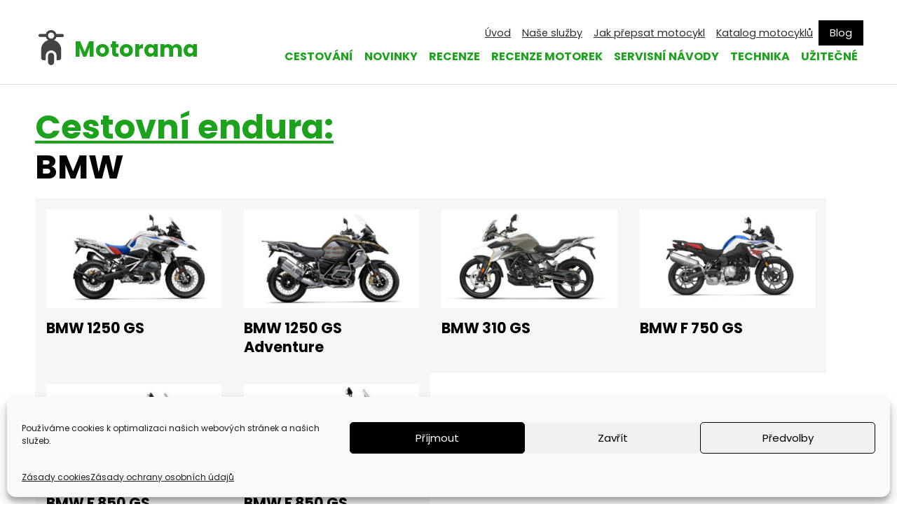

--- FILE ---
content_type: text/html; charset=UTF-8
request_url: https://www.motorama.cz/wp-admin/admin-ajax.php
body_size: -52
content:
29528.21aef77ed489f53936560c36d90b82ba

--- FILE ---
content_type: application/javascript
request_url: https://www.motorama.cz/wp-content/themes/motorama/js/functions.js?ver=6.9
body_size: 211
content:
// scrool k id
jQuery(document).on('click', 'a[href^="#"]', function(e) {
    var id = jQuery(this).attr('href');
    var $id = jQuery(id);
    if ($id.length === 0) {
        return;
    }
    e.preventDefault();
    var pos = $id.offset().top;
    jQuery('body, html').animate({scrollTop: pos});
});

/* toggleNav */
jQuery(document).ready(function( $ ) {
	$(".toggleNav").click(function() {
		console.log('bb');
	  	$('.menu-hlavni-menu-container').toggleClass('active');
	  	$('.toggleNav .ico--nav').toggleClass('active');
		$('.pageOverflow').toggle();
		$('body').toggleClass( "oveflowNone" );
	});
});
/* end. toggleNav */




--- FILE ---
content_type: image/svg+xml
request_url: https://www.motorama.cz/wp-content/themes/motorama/i/motorama.svg
body_size: 303
content:
<svg xmlns="http://www.w3.org/2000/svg" width="581.4" height="581.4" xml:space="preserve">
  <path fill="#434343" d="M289.425 376.125c-28.05 0-51 22.95-51 51V530.4c0 28.05 22.95 51 51 51s51-22.95 51-51V427.125c0-28.05-22.949-51-51-51z"/>
  <path fill="#434343" d="M474.3 63.75h-98.175C364.65 26.775 330.226 0 289.425 0s-75.225 26.775-86.7 63.75h-96.9c-14.025 0-25.5 11.475-25.5 25.5s11.475 25.5 25.5 25.5H204c6.375 21.675 20.4 39.525 39.525 51-68.85 20.4-119.85 84.15-119.85 159.375V459c0 22.95 19.125 42.075 42.075 42.075h34.425V428.4c0-49.726 40.8-90.525 90.525-90.525 49.725 0 90.525 40.8 90.525 90.525v72.675h34.425c22.95 0 42.075-19.125 42.075-42.075V326.4c0-75.226-51-140.25-119.851-159.375 19.125-11.475 33.15-29.325 39.525-51h98.175c14.025 0 25.5-11.475 25.5-25.5-1.274-15.3-12.749-26.775-26.774-26.775zm-184.875 77.775c-28.05 0-51-22.95-51-51s22.95-51 51-51 51 22.95 51 51c1.275 28.05-21.675 51-51 51z"/>
</svg>
